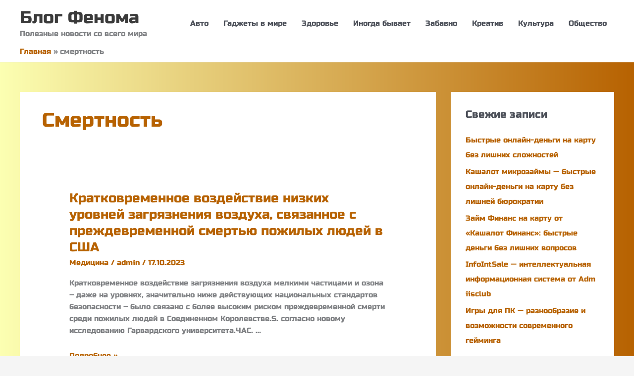

--- FILE ---
content_type: text/html; charset=utf-8
request_url: https://www.google.com/recaptcha/api2/aframe
body_size: 267
content:
<!DOCTYPE HTML><html><head><meta http-equiv="content-type" content="text/html; charset=UTF-8"></head><body><script nonce="LxUM-S9YYE8Pfye-7qPb1w">/** Anti-fraud and anti-abuse applications only. See google.com/recaptcha */ try{var clients={'sodar':'https://pagead2.googlesyndication.com/pagead/sodar?'};window.addEventListener("message",function(a){try{if(a.source===window.parent){var b=JSON.parse(a.data);var c=clients[b['id']];if(c){var d=document.createElement('img');d.src=c+b['params']+'&rc='+(localStorage.getItem("rc::a")?sessionStorage.getItem("rc::b"):"");window.document.body.appendChild(d);sessionStorage.setItem("rc::e",parseInt(sessionStorage.getItem("rc::e")||0)+1);localStorage.setItem("rc::h",'1769458604985');}}}catch(b){}});window.parent.postMessage("_grecaptcha_ready", "*");}catch(b){}</script></body></html>